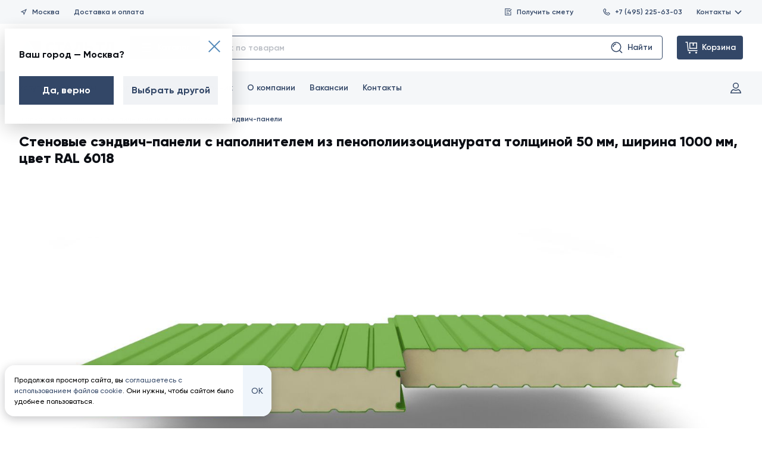

--- FILE ---
content_type: image/svg+xml
request_url: https://www.staltd.ru/media/attachment/stena-1000-50_gmxhSfj.svg
body_size: 6715
content:
<svg width="1600" height="800" viewBox="0 0 1600 800" fill="none" xmlns="http://www.w3.org/2000/svg">
<rect width="1600" height="800" fill="white"/>
<path d="M196.219 309.574L202.573 303.219C203.099 303.097 203.644 303.024 204.202 303.005L196.005 311.202C196.024 310.644 196.097 310.1 196.219 309.574Z" fill="black"/>
<path d="M206.5 331.707V330.293L251.293 285.5H252.707L206.5 331.707Z" fill="black"/>
<path d="M206.5 362.707V361.293L282.293 285.5H283.707L206.5 362.707Z" fill="black"/>
<path d="M206.5 393.707V392.293L313.293 285.5H314.707L206.5 393.707Z" fill="black"/>
<path d="M196.41 433.382L201.882 427.911C202.453 427.726 203.05 427.6 203.666 427.54L196.04 435.167C196.1 434.55 196.226 433.953 196.41 433.382Z" fill="black"/>
<path d="M217.707 444.5H216.293L364.293 296.5H365.707L217.707 444.5Z" fill="black"/>
<path d="M239.544 453.663L238.955 452.838L406.293 285.5H407.707L239.544 453.663Z" fill="black"/>
<path d="M262.207 462H260.793L437.293 285.5H438.707L262.207 462Z" fill="black"/>
<path d="M293.207 462H291.793L468.293 285.5H469.707L293.207 462Z" fill="black"/>
<path d="M324.207 462H322.793L493.604 291.188L494.237 291.97L324.207 462Z" fill="black"/>
<path d="M366.207 451H364.793L530.293 285.5H531.707L366.207 451Z" fill="black"/>
<path d="M386.343 461.863C385.962 461.792 385.588 461.693 385.224 461.568L561.293 285.5H562.707L386.343 461.863Z" fill="black"/>
<path d="M417.207 462H415.793L592.293 285.5H593.707L417.207 462Z" fill="black"/>
<path d="M448.207 462H446.793L623.293 285.5H623.683C624.008 285.5 624.33 285.52 624.648 285.558L448.207 462Z" fill="black"/>
<path d="M479.207 462H477.793L643.293 296.5H644.707L479.207 462Z" fill="black"/>
<path d="M517 455.207L516.401 454.466C516.39 454.453 516.379 454.439 516.367 454.425L685.293 285.5H686.707L517 455.207Z" fill="black"/>
<path d="M541.207 462H539.793L716.293 285.5H717.707L541.207 462Z" fill="black"/>
<path d="M572.207 462H570.793L747.293 285.5H748.707L572.207 462Z" fill="black"/>
<path d="M603.207 462H601.793L771.499 292.294L772.098 293.034C772.109 293.047 772.121 293.061 772.132 293.075L603.207 462Z" fill="black"/>
<path d="M645.207 451H643.793L809.293 285.5H810.707L645.207 451Z" fill="black"/>
<path d="M665.207 462H664.816C664.492 462 664.169 461.98 663.851 461.942L840.293 285.5H841.707L665.207 462Z" fill="black"/>
<path d="M696.207 462H694.793L871.293 285.5H872.707L696.207 462Z" fill="black"/>
<path d="M727.207 462H725.793L901.961 285.831C902.313 285.936 902.657 286.064 902.991 286.216L727.207 462Z" fill="black"/>
<path d="M758.207 462H756.793L922.293 296.5H923.707L758.207 462Z" fill="black"/>
<path d="M794.895 456.312L794.262 455.53L964.292 285.5H965.707L794.895 456.312Z" fill="black"/>
<path d="M820.207 462H818.793L995.292 285.5H996.707L820.207 462Z" fill="black"/>
<path d="M851.207 462H849.793L1026.29 285.5H1027.71L851.207 462Z" fill="black"/>
<path d="M882.207 462H880.793L1048.88 293.908C1049.12 294.143 1049.37 294.369 1049.62 294.584L882.207 462Z" fill="black"/>
<path d="M924.207 451H922.793L1088.29 285.5H1089.71L924.207 451Z" fill="black"/>
<path d="M944.207 462H942.793L1119.29 285.5H1120.71L944.207 462Z" fill="black"/>
<path d="M975.207 462H973.793L1150.29 285.5H1151.71L975.207 462Z" fill="black"/>
<path d="M1006.21 462H1004.79L1180.38 286.408C1180.69 286.567 1180.98 286.745 1181.26 286.942L1006.21 462Z" fill="black"/>
<path d="M1037.21 462H1035.79L1201.29 296.5H1201.68C1202.07 296.5 1202.45 296.46 1202.82 296.385L1037.21 462Z" fill="black"/>
<path d="M1072.24 457.97L1071.6 457.188L1243.29 285.5H1244.71L1072.24 457.97Z" fill="black"/>
<path d="M1099.21 462H1097.79L1274.29 285.5H1275.71L1099.21 462Z" fill="black"/>
<path d="M1130.21 462H1128.79L1305.29 285.5H1306.71L1130.21 462Z" fill="black"/>
<path d="M1161.21 462H1159.79L1326.95 294.844C1327.22 295.051 1327.5 295.244 1327.79 295.42L1161.21 462Z" fill="black"/>
<path d="M1203.04 451.164C1202.63 451.066 1202.21 451.009 1201.79 451.001L1367.29 285.5H1368.71L1203.04 451.164Z" fill="black"/>
<path d="M1223.21 462H1221.79L1398.29 285.5H1399.71L1223.21 462Z" fill="black"/>
<path d="M1254.21 462H1252.79L1429.29 285.5H1430.71L1254.21 462Z" fill="black"/>
<path d="M1285.21 462H1283.79L1433.06 312.728C1433.11 313.141 1433.17 313.548 1433.26 313.946L1285.21 462Z" fill="black"/>
<path d="M1316.28 461.924C1315.92 461.974 1315.55 462 1315.18 462H1314.79L1448 328.793V330.207L1316.28 461.924Z" fill="black"/>
<path d="M1350.13 459.075C1350.12 459.061 1350.11 459.047 1350.1 459.034L1349.5 458.293L1448 359.793V361.207L1350.13 459.075Z" fill="black"/>
<path d="M1378.21 462H1376.79L1448 390.793V392.207L1378.21 462Z" fill="black"/>
<path d="M1409.21 462H1407.79L1433.02 436.768C1433.05 437.195 1433.1 437.616 1433.18 438.029L1409.21 462Z" fill="black"/>
<path d="M1440.21 462H1438.79L1453.29 447.5H1454.71L1440.21 462Z" fill="black"/>
<path d="M1448 423.207L1446.71 424.5H1445.29L1448 421.793V423.207Z" fill="black"/>
<path d="M1461.42 285.782L1447.21 300H1445.79L1460.24 285.553C1460.64 285.6 1461.04 285.677 1461.42 285.782Z" fill="black"/>
<path d="M344.293 285.5H345.707L206.5 424.707V423.293L344.293 285.5Z" fill="black"/>
<path d="M196.04 436.833C196.1 437.45 196.226 438.047 196.41 438.618L201.882 444.089C202.452 444.274 203.05 444.4 203.666 444.46L196.04 436.833Z" fill="black"/>
<path d="M252.207 462H250.792L206.5 417.707V416.293L252.207 462Z" fill="black"/>
<path d="M283.207 462H281.792L206.5 386.707V385.293L283.207 462Z" fill="black"/>
<path d="M314.207 462H312.792L206.5 355.707V354.293L314.207 462Z" fill="black"/>
<path d="M345.207 462H343.792L206.5 324.707V323.293L345.207 462Z" fill="black"/>
<path d="M365.207 451H363.792L215.792 303H217.207L365.207 451Z" fill="black"/>
<path d="M407.207 462H405.792L238.747 294.954L239.336 294.129L407.207 462Z" fill="black"/>
<path d="M438.207 462H436.792L260.292 285.5H261.707L438.207 462Z" fill="black"/>
<path d="M469.207 462H467.792L291.292 285.5H292.707L469.207 462Z" fill="black"/>
<path d="M494.013 455.807L493.381 456.588L322.292 285.5H323.707L494.013 455.807Z" fill="black"/>
<path d="M531.207 462H529.792L364.293 296.5H365.707L531.207 462Z" fill="black"/>
<path d="M562.207 462H560.792L384.859 286.067C385.207 285.928 385.566 285.814 385.932 285.725L562.207 462Z" fill="black"/>
<path d="M593.207 462H591.792L415.292 285.5H416.707L593.207 462Z" fill="black"/>
<path d="M624.191 461.984C624.022 461.995 623.853 462 623.683 462H622.792L446.292 285.5H447.707L624.191 461.984Z" fill="black"/>
<path d="M644.207 451H642.792L477.292 285.5H478.707L644.207 451Z" fill="black"/>
<path d="M686.207 462H684.792L516.136 293.344C516.228 293.241 516.316 293.138 516.401 293.034L516.776 292.57L686.207 462Z" fill="black"/>
<path d="M717.207 462H715.792L539.292 285.5H540.707L717.207 462Z" fill="black"/>
<path d="M748.207 462H746.792L570.292 285.5H571.707L748.207 462Z" fill="black"/>
<path d="M771.908 454.701L771.275 455.483L601.292 285.5H602.707L771.908 454.701Z" fill="black"/>
<path d="M810.207 462H808.792L643.293 296.5H644.707L810.207 462Z" fill="black"/>
<path d="M841.207 462H839.792L663.416 285.623C663.839 285.548 664.271 285.507 664.707 285.501L841.207 462Z" fill="black"/>
<path d="M872.207 462H870.792L694.292 285.5H695.707L872.207 462Z" fill="black"/>
<path d="M902.64 461.433C902.292 461.572 901.933 461.686 901.567 461.775L725.292 285.5H726.707L902.64 461.433Z" fill="black"/>
<path d="M923.207 451H921.792L756.292 285.5H757.707L923.207 451Z" fill="black"/>
<path d="M965.207 462H963.792L794.038 292.246L794.671 291.465L965.207 462Z" fill="black"/>
<path d="M996.207 462H994.792L818.292 285.5H819.707L996.207 462Z" fill="black"/>
<path d="M1027.21 462H1025.79L849.292 285.5H850.707L1027.21 462Z" fill="black"/>
<path d="M1049.35 453.148C1049.1 453.371 1048.87 453.605 1048.64 453.846L880.292 285.5H881.707L1049.35 453.148Z" fill="black"/>
<path d="M1089.21 462H1087.79L922.293 296.5H923.707L1089.21 462Z" fill="black"/>
<path d="M1120.21 462H1118.79L942.292 285.5H943.707L1120.21 462Z" fill="black"/>
<path d="M1151.21 462H1149.79L973.292 285.5H974.707L1151.21 462Z" fill="black"/>
<path d="M1180.96 460.758C1180.67 460.944 1180.36 461.111 1180.05 461.257L1004.29 285.5H1005.71L1180.96 460.758Z" fill="black"/>
<path d="M1202.23 451.027C1202.05 451.009 1201.87 451 1201.68 451H1200.79L1035.29 285.5H1036.71L1202.23 451.027Z" fill="black"/>
<path d="M1244.21 462H1242.79L1071.38 290.588L1072.01 289.807L1244.21 462Z" fill="black"/>
<path d="M1275.21 462H1273.79L1097.29 285.5H1098.71L1275.21 462Z" fill="black"/>
<path d="M1306.21 462H1304.79L1128.29 285.5H1129.71L1306.21 462Z" fill="black"/>
<path d="M1327.48 452.275C1327.2 452.461 1326.93 452.663 1326.67 452.878L1159.29 285.5H1160.71L1327.48 452.275Z" fill="black"/>
<path d="M1368.21 462H1366.79L1201.29 296.5H1201.68C1202 296.5 1202.32 296.473 1202.63 296.421L1368.21 462Z" fill="black"/>
<path d="M1399.21 462H1397.79L1221.29 285.5H1222.71L1399.21 462Z" fill="black"/>
<path d="M1430.21 462H1428.79L1252.29 285.5H1253.71L1430.21 462Z" fill="black"/>
<path d="M1461.02 461.817C1460.62 461.905 1460.2 461.963 1459.78 461.987L1445.29 447.5H1446.71L1461.02 461.817Z" fill="black"/>
<path d="M1448 417.793V419.207L1314.29 285.5H1315.18C1315.36 285.5 1315.55 285.506 1315.72 285.518L1448 417.793Z" fill="black"/>
<path d="M1448 386.793V388.207L1349.28 289.483L1349.91 288.701L1448 386.793Z" fill="black"/>
<path d="M1448 355.793V357.207L1376.29 285.5H1377.71L1448 355.793Z" fill="black"/>
<path d="M1448 324.793V326.207L1444.79 323H1446.21L1448 324.793Z" fill="black"/>
<path d="M1454.21 300H1452.79L1438.29 285.5H1439.71L1454.21 300Z" fill="black"/>
<path d="M1408.71 285.5L1433.11 309.903C1433.05 310.332 1433.01 310.768 1433 311.211L1407.29 285.5H1408.71Z" fill="black"/>
<path d="M1284.71 285.5L1433.18 433.971C1433.1 434.384 1433.05 434.805 1433.02 435.232L1283.29 285.5H1284.71Z" fill="black"/>
<path d="M196.718 314.926C196.438 314.291 196.234 313.615 196.116 312.909L203.09 319.884C202.385 319.766 201.709 319.561 201.074 319.281L196.718 314.926Z" fill="black"/>
<path fill-rule="evenodd" clip-rule="evenodd" d="M239.852 286.025C242.105 282.872 245.741 281 249.617 281H346.683C350.304 281 353.732 282.635 356.01 285.45L359.707 290.017C360.839 291.414 362.097 292 362.816 292H371.683C372.403 292 373.661 291.414 374.792 290.017L378.49 285.45C380.768 282.635 384.195 281 387.816 281H485.183C488.804 281 492.232 282.635 494.51 285.45L498.207 290.017C499.6 291.737 500.345 292 500.816 292H509.683C510.062 292 510.714 291.857 511.499 291.439C512.269 291.03 512.908 290.491 513.292 290.017L516.99 285.45C519.268 282.635 522.695 281 526.316 281H623.683C627.304 281 630.732 282.635 633.01 285.45L636.707 290.017C637.839 291.414 639.097 292 639.816 292H648.683C649.403 292 650.661 291.414 651.792 290.017L655.489 285.45C657.768 282.635 661.195 281 664.816 281H762.183C765.804 281 769.232 282.635 771.51 285.45L775.207 290.017C776.339 291.414 777.597 292 778.316 292H787.183C787.903 292 789.161 291.414 790.292 290.017L793.989 285.45C796.268 282.635 799.695 281 803.316 281H899.683C903.305 281 906.732 282.635 909.01 285.45L912.707 290.017C913.839 291.414 915.097 292 915.816 292H924.683C925.403 292 926.661 291.414 927.792 290.017L931.49 285.45C933.768 282.635 937.195 281 940.817 281H1038.18C1041.8 281 1045.23 282.635 1047.51 285.45L1051.21 290.017C1052.34 291.414 1053.6 292 1054.32 292H1063.18C1063.9 292 1065.16 291.414 1066.29 290.017L1069.99 285.45C1072.27 282.635 1075.7 281 1079.32 281H1176.68C1180.3 281 1183.73 282.635 1186.01 285.45L1189.71 290.017C1190.84 291.414 1192.1 292 1192.82 292H1201.68C1202.4 292 1203.66 291.414 1204.79 290.017L1208.49 285.45C1210.77 282.635 1214.2 281 1217.82 281H1315.18C1318.8 281 1322.23 282.635 1324.51 285.45L1328.21 290.017C1329.34 291.414 1330.6 292 1331.32 292H1340.18C1340.9 292 1342.16 291.414 1343.29 290.017L1346.99 285.45C1349.27 282.635 1352.7 281 1356.32 281H1459.32C1464.05 281 1468.33 283.777 1470.27 288.091L1472.12 292.228C1474.5 297.52 1470.62 303.5 1464.82 303.5H1444.5C1440.36 303.5 1437 306.858 1437 311C1437 315.142 1440.36 318.5 1444.5 318.5H1448V326.5H1444.5C1435.94 326.5 1429 319.56 1429 311C1429 302.44 1435.94 295.5 1444.5 295.5L1464.82 295.5L1462.97 291.364C1462.32 289.926 1460.9 289 1459.32 289H1356.32C1355.11 289 1353.97 289.545 1353.21 290.483L1349.51 295.05C1347.6 297.406 1344.29 300 1340.18 300H1331.32C1327.21 300 1323.9 297.406 1321.99 295.05L1318.29 290.483C1317.53 289.545 1316.39 289 1315.18 289H1217.82C1216.61 289 1215.47 289.545 1214.71 290.483L1211.01 295.05C1209.1 297.406 1205.79 300 1201.68 300H1192.82C1188.71 300 1185.4 297.406 1183.49 295.05L1179.79 290.483C1179.03 289.545 1177.89 289 1176.68 289H1079.32C1078.11 289 1076.97 289.545 1076.21 290.483L1072.51 295.05C1070.6 297.406 1067.29 300 1063.18 300H1054.32C1050.21 300 1046.9 297.406 1044.99 295.05L1041.29 290.483C1040.53 289.545 1039.39 289 1038.18 289H940.817C939.609 289 938.467 289.545 937.708 290.483L934.01 295.05C932.104 297.406 928.792 300 924.683 300H915.816C911.708 300 908.396 297.406 906.49 295.05L902.792 290.483C902.033 289.545 900.89 289 899.683 289H803.316C802.109 289 800.967 289.545 800.207 290.483L796.51 295.05C794.604 297.406 791.292 300 787.183 300H778.316C774.208 300 770.896 297.406 768.989 295.05L765.292 290.483C764.533 289.545 763.39 289 762.183 289H664.816C663.609 289 662.467 289.545 661.707 290.483L658.01 295.05C656.104 297.406 652.792 300 648.683 300H639.816C635.708 300 632.396 297.406 630.489 295.05L626.792 290.483C626.033 289.545 624.89 289 623.683 289H526.316C525.109 289 523.967 289.545 523.207 290.483L519.51 295.05C518.375 296.452 516.863 297.647 515.257 298.502C513.666 299.348 511.719 300 509.683 300H500.816C496.46 300 493.635 297.083 491.99 295.05L488.292 290.483C487.533 289.545 486.39 289 485.183 289H387.816C386.609 289 385.467 289.545 384.707 290.483L381.01 295.05C379.104 297.406 375.792 300 371.683 300H362.816C358.708 300 355.396 297.406 353.49 295.05L349.792 290.483C349.033 289.545 347.89 289 346.683 289H249.617C248.325 289 247.113 289.624 246.362 290.675L238.648 301.475C236.395 304.628 232.758 306.5 228.883 306.5H204.5C202.015 306.5 200 308.515 200 311C200 313.485 202.015 315.5 204.5 315.5H206.5V323.5H204.5C197.596 323.5 192 317.904 192 311C192 304.096 197.596 298.5 204.5 298.5H228.883C230.175 298.5 231.387 297.876 232.138 296.825L239.852 286.025Z" fill="black"/>
<path fill-rule="evenodd" clip-rule="evenodd" d="M239.852 460.475C242.105 463.628 245.741 465.5 249.617 465.5H346.683C350.304 465.5 353.732 463.865 356.01 461.05L359.707 456.483C360.839 455.086 362.097 454.5 362.816 454.5H371.683C372.403 454.5 373.661 455.086 374.792 456.483L378.49 461.05C380.768 463.865 384.195 465.5 387.816 465.5H485.183C488.804 465.5 492.232 463.865 494.51 461.05L498.207 456.483C499.6 454.763 500.345 454.5 500.816 454.5H509.683C510.062 454.5 510.714 454.643 511.499 455.061C512.269 455.47 512.908 456.009 513.292 456.483L516.99 461.05C519.268 463.865 522.695 465.5 526.316 465.5H623.683C627.304 465.5 630.732 463.865 633.01 461.05L636.707 456.483C637.839 455.086 639.097 454.5 639.816 454.5H648.683C649.403 454.5 650.661 455.086 651.792 456.483L655.489 461.05C657.768 463.865 661.195 465.5 664.816 465.5H762.183C765.804 465.5 769.232 463.865 771.51 461.05L775.207 456.483C776.339 455.086 777.597 454.5 778.316 454.5H787.183C787.903 454.5 789.161 455.086 790.292 456.483L793.989 461.05C796.268 463.865 799.695 465.5 803.316 465.5H899.683C903.305 465.5 906.732 463.865 909.01 461.05L912.707 456.483C913.839 455.086 915.097 454.5 915.816 454.5H924.683C925.403 454.5 926.661 455.086 927.792 456.483L931.49 461.05C933.768 463.865 937.195 465.5 940.817 465.5H1038.18C1041.8 465.5 1045.23 463.865 1047.51 461.05L1051.21 456.483C1052.34 455.086 1053.6 454.5 1054.32 454.5H1063.18C1063.9 454.5 1065.16 455.086 1066.29 456.483L1069.99 461.05C1072.27 463.865 1075.7 465.5 1079.32 465.5H1176.68C1180.3 465.5 1183.73 463.865 1186.01 461.05L1189.71 456.483C1190.84 455.086 1192.1 454.5 1192.82 454.5H1201.68C1202.4 454.5 1203.66 455.086 1204.79 456.483L1208.49 461.05C1210.77 463.865 1214.2 465.5 1217.82 465.5H1315.18C1318.8 465.5 1322.23 463.865 1324.51 461.05L1328.21 456.483C1329.34 455.086 1330.6 454.5 1331.32 454.5H1340.18C1340.9 454.5 1342.16 455.086 1343.29 456.483L1346.99 461.05C1349.27 463.865 1352.7 465.5 1356.32 465.5H1459.32C1464.05 465.5 1468.33 462.723 1470.27 458.409L1472.12 454.272C1474.5 448.98 1470.62 443 1464.82 443H1444.5C1440.36 443 1437 439.642 1437 435.5C1437 431.358 1440.36 428 1444.5 428H1448V420H1444.5C1435.94 420 1429 426.94 1429 435.5C1429 444.06 1435.94 451 1444.5 451H1464.82L1462.97 455.136C1462.32 456.574 1460.9 457.5 1459.32 457.5H1356.32C1355.11 457.5 1353.97 456.955 1353.21 456.017L1349.51 451.45C1347.6 449.094 1344.29 446.5 1340.18 446.5H1331.32C1327.21 446.5 1323.9 449.094 1321.99 451.45L1318.29 456.017C1317.53 456.955 1316.39 457.5 1315.18 457.5H1217.82C1216.61 457.5 1215.47 456.955 1214.71 456.017L1211.01 451.45C1209.1 449.094 1205.79 446.5 1201.68 446.5H1192.82C1188.71 446.5 1185.4 449.094 1183.49 451.45L1179.79 456.017C1179.03 456.955 1177.89 457.5 1176.68 457.5H1079.32C1078.11 457.5 1076.97 456.955 1076.21 456.017L1072.51 451.45C1070.6 449.094 1067.29 446.5 1063.18 446.5H1054.32C1050.21 446.5 1046.9 449.094 1044.99 451.45L1041.29 456.017C1040.53 456.955 1039.39 457.5 1038.18 457.5H940.817C939.609 457.5 938.467 456.955 937.708 456.017L934.01 451.45C932.104 449.094 928.792 446.5 924.683 446.5H915.816C911.708 446.5 908.396 449.094 906.49 451.45L902.792 456.017C902.033 456.955 900.89 457.5 899.683 457.5H803.316C802.109 457.5 800.967 456.955 800.207 456.017L796.51 451.45C794.604 449.094 791.292 446.5 787.183 446.5H778.316C774.208 446.5 770.896 449.094 768.989 451.45L765.292 456.017C764.533 456.955 763.39 457.5 762.183 457.5H664.816C663.609 457.5 662.467 456.955 661.707 456.017L658.01 451.45C656.104 449.094 652.792 446.5 648.683 446.5H639.816C635.708 446.5 632.396 449.094 630.489 451.45L626.792 456.017C626.033 456.955 624.89 457.5 623.683 457.5H526.316C525.109 457.5 523.967 456.955 523.207 456.017L519.51 451.45C518.375 450.048 516.863 448.853 515.257 447.998C513.666 447.152 511.719 446.5 509.683 446.5H500.816C496.46 446.5 493.635 449.417 491.99 451.45L488.292 456.017C487.533 456.955 486.39 457.5 485.183 457.5H387.816C386.609 457.5 385.467 456.955 384.707 456.017L381.01 451.45C379.104 449.094 375.792 446.5 371.683 446.5H362.816C358.708 446.5 355.396 449.094 353.49 451.45L349.792 456.017C349.033 456.955 347.89 457.5 346.683 457.5H249.617C248.325 457.5 247.113 456.876 246.362 455.825L238.648 445.025C236.395 441.872 232.758 440 228.883 440H204.5C202.015 440 200 437.985 200 435.5C200 433.015 202.015 431 204.5 431H206.5V423H204.5C197.596 423 192 428.596 192 435.5C192 442.404 197.596 448 204.5 448H228.883C230.175 448 231.387 448.624 232.138 449.675L239.852 460.475Z" fill="black"/>
<path d="M784.252 521.7L779.836 523.236L780.388 525.156L783.964 524.1V538.5H786.172V521.7H784.252Z" fill="black"/>
<path d="M795.615 538.812C799.791 538.812 802.095 535.284 802.095 530.1C802.095 524.916 799.791 521.388 795.615 521.388C791.463 521.388 789.135 524.916 789.135 530.1C789.135 535.284 791.463 538.812 795.615 538.812ZM795.615 536.628C792.903 536.628 791.367 534.276 791.367 530.1C791.367 525.924 792.903 523.548 795.615 523.548C798.327 523.548 799.887 525.924 799.887 530.1C799.887 534.276 798.327 536.628 795.615 536.628Z" fill="black"/>
<path d="M810.732 538.812C814.908 538.812 817.212 535.284 817.212 530.1C817.212 524.916 814.908 521.388 810.732 521.388C806.58 521.388 804.252 524.916 804.252 530.1C804.252 535.284 806.58 538.812 810.732 538.812ZM810.732 536.628C808.02 536.628 806.484 534.276 806.484 530.1C806.484 525.924 808.02 523.548 810.732 523.548C813.444 523.548 815.004 525.924 815.004 530.1C815.004 534.276 813.444 536.628 810.732 536.628Z" fill="black"/>
<path d="M825.849 538.812C830.025 538.812 832.329 535.284 832.329 530.1C832.329 524.916 830.025 521.388 825.849 521.388C821.697 521.388 819.369 524.916 819.369 530.1C819.369 535.284 821.697 538.812 825.849 538.812ZM825.849 536.628C823.137 536.628 821.601 534.276 821.601 530.1C821.601 525.924 823.137 523.548 825.849 523.548C828.561 523.548 830.121 525.924 830.121 530.1C830.121 534.276 828.561 536.628 825.849 536.628Z" fill="black"/>
<path d="M852.99 526.5H850.758L846.99 532.572L843.222 526.5H840.99V538.5H843.054V529.788L846.87 535.932H847.134L850.95 529.788V538.5H852.99V526.5Z" fill="black"/>
<path d="M868.178 526.5H865.946L862.178 532.572L858.41 526.5H856.178V538.5H858.242V529.788L862.058 535.932H862.322L866.138 529.788V538.5H868.178V526.5Z" fill="black"/>
<path fill-rule="evenodd" clip-rule="evenodd" d="M204 514V446H206V514H204Z" fill="black"/>
<path fill-rule="evenodd" clip-rule="evenodd" d="M1444.5 514V465H1446.5V514H1444.5Z" fill="black"/>
<path fill-rule="evenodd" clip-rule="evenodd" d="M215.5 510.274L205.5 504.5L215.5 498.727V503.5H1435V498.727L1445 504.5L1435 510.274V505.5H215.5V510.274Z" fill="black"/>
<path fill-rule="evenodd" clip-rule="evenodd" d="M255 464H140V462H255V464Z" fill="black"/>
<path fill-rule="evenodd" clip-rule="evenodd" d="M255 286H140V284H255V286Z" fill="black"/>
<path fill-rule="evenodd" clip-rule="evenodd" d="M152.226 295L158 285L163.773 295L159 295L159 451H163.773L158 461L152.226 451H157L157 295H152.226Z" fill="black"/>
<path d="M92.1673 370.752H89.7193L90.0073 366.288H97.1833V364.2H87.9913L87.3673 372.912H92.1193C94.1113 372.912 95.6233 374.016 95.6233 376.032C95.6233 378.024 94.1113 379.128 92.0713 379.128C90.2473 379.128 88.8793 378.288 88.4233 376.632L86.5273 377.712C87.3433 380.112 89.5993 381.312 92.0713 381.312C95.0953 381.312 97.8313 379.44 97.8313 376.032C97.8313 372.6 95.1673 370.752 92.1673 370.752Z" fill="black"/>
<path d="M106.068 381.312C110.244 381.312 112.548 377.784 112.548 372.6C112.548 367.416 110.244 363.888 106.068 363.888C101.916 363.888 99.5877 367.416 99.5877 372.6C99.5877 377.784 101.916 381.312 106.068 381.312ZM106.068 379.128C103.356 379.128 101.82 376.776 101.82 372.6C101.82 368.424 103.356 366.048 106.068 366.048C108.78 366.048 110.34 368.424 110.34 372.6C110.34 376.776 108.78 379.128 106.068 379.128Z" fill="black"/>
<path d="M133.209 369H130.977L127.209 375.072L123.441 369H121.209V381H123.273V372.288L127.089 378.432H127.353L131.169 372.288V381H133.209V369Z" fill="black"/>
<path d="M148.396 369H146.164L142.396 375.072L138.628 369H136.396V381H138.46V372.288L142.276 378.432H142.54L146.356 372.288V381H148.396V369Z" fill="black"/>
</svg>


--- FILE ---
content_type: image/svg+xml
request_url: https://www.staltd.ru/media/service/category/metal_sHyHkES.svg
body_size: 713
content:
<svg width="350" height="300" viewBox="0 0 350 300" fill="none" xmlns="http://www.w3.org/2000/svg">
<path fill-rule="evenodd" clip-rule="evenodd" d="M28 207.779V203.438L175 136L322 203.438V207.779L175 280L28 207.779Z" fill="#7F7F7F"/>
<path fill-rule="evenodd" clip-rule="evenodd" d="M28 202.058L175 130L322 202.058L175 275L28 202.058Z" fill="#C4C4C4"/>
<path fill-rule="evenodd" clip-rule="evenodd" d="M170 133.317V26L175 28.6829V136L170 133.317Z" fill="#505050"/>
<path fill-rule="evenodd" clip-rule="evenodd" d="M175.5 23L170 25.5L175.5 28L181 25.5L175.5 23Z" fill="#7F7F7F"/>
<path fill-rule="evenodd" clip-rule="evenodd" d="M181 133.317V26L176 28.6829V136L181 133.317Z" fill="black"/>
<path fill-rule="evenodd" clip-rule="evenodd" d="M29 203V93L35 96.0003V206L29 203Z" fill="#505050"/>
<path fill-rule="evenodd" clip-rule="evenodd" d="M35 90L29 92.9998L35 96L41 92.9998L35 90Z" fill="#7F7F7F"/>
<path fill-rule="evenodd" clip-rule="evenodd" d="M41 203V93L35 96.0003V206L41 203Z" fill="black"/>
<path fill-rule="evenodd" clip-rule="evenodd" d="M169 133V23L175 26V136L169 133Z" fill="#505050"/>
<path fill-rule="evenodd" clip-rule="evenodd" d="M175 20L169 23L175 26L181 23L175 20Z" fill="#7F7F7F"/>
<path fill-rule="evenodd" clip-rule="evenodd" d="M181 133V23L175 26V136L181 133Z" fill="black"/>
<path fill-rule="evenodd" clip-rule="evenodd" d="M175 20L29 92.9903L35 96L181 23.2607L175 20Z" fill="#7F7F7F"/>
<path fill-rule="evenodd" clip-rule="evenodd" d="M174.971 32.0194L175 26L35 95.9883V102L174.971 32.0194Z" fill="black"/>
<path fill-rule="evenodd" clip-rule="evenodd" d="M320 203V93L314 96.0003V206L320 203Z" fill="black"/>
<path fill-rule="evenodd" clip-rule="evenodd" d="M314 90L320 92.9998L314 96L308 92.9998L314 90Z" fill="#7F7F7F"/>
<path fill-rule="evenodd" clip-rule="evenodd" d="M308 203V93L314 96.0003V206L308 203Z" fill="#505050"/>
<path fill-rule="evenodd" clip-rule="evenodd" d="M174.961 20L320 92.9903L314.04 96L169 23.031L174.961 20Z" fill="#7F7F7F"/>
<path fill-rule="evenodd" clip-rule="evenodd" d="M175.221 31.9846L175 26L315 95.9883V102L175.221 31.9846Z" fill="#505050"/>
<path fill-rule="evenodd" clip-rule="evenodd" d="M174.961 20L320 92.9903L314.04 96L169 23.031L174.961 20Z" fill="#7F7F7F"/>
<path fill-rule="evenodd" clip-rule="evenodd" d="M175.221 31.9846L175 26L315 95.9883V102L175.221 31.9846Z" fill="#505050"/>
<path fill-rule="evenodd" clip-rule="evenodd" d="M175 32L164.636 37.079L41.022 181.938L41 192L175 35.1993V32Z" fill="#7F7F7F"/>
<path fill-rule="evenodd" clip-rule="evenodd" d="M174.971 41.0044L175 35L35 199.003V205L174.971 41.0044Z" fill="black"/>
<path fill-rule="evenodd" clip-rule="evenodd" d="M34.9869 90L180 162.138L173.809 165L29 93.0069L34.9869 90Z" fill="#7F7F7F"/>
<path fill-rule="evenodd" clip-rule="evenodd" d="M35 101.498L35.2211 96L175 165.035V171L35 101.498Z" fill="#505050"/>
<path fill-rule="evenodd" clip-rule="evenodd" d="M310 202.317V95L315 97.6831V205L310 202.317Z" fill="#505050"/>
<path fill-rule="evenodd" clip-rule="evenodd" d="M314.5 93L309 95.5002L314.5 98L320 95.5002L314.5 93Z" fill="#7F7F7F"/>
<path fill-rule="evenodd" clip-rule="evenodd" d="M320 202.317V95L315 97.6831V205L320 202.317Z" fill="black"/>
<path fill-rule="evenodd" clip-rule="evenodd" d="M168 272V162L174 165V275L168 272Z" fill="#505050"/>
<path fill-rule="evenodd" clip-rule="evenodd" d="M174 159L168 162L174 165L180 162L174 159Z" fill="#7F7F7F"/>
<path fill-rule="evenodd" clip-rule="evenodd" d="M180 272V162L174 165V275L180 272Z" fill="black"/>
<path fill-rule="evenodd" clip-rule="evenodd" d="M308 203V93L314 95.9998V206L308 203Z" fill="#505050"/>
<path fill-rule="evenodd" clip-rule="evenodd" d="M314 90L308 93.0002L314 96L320 93.0002L314 90Z" fill="#7F7F7F"/>
<path fill-rule="evenodd" clip-rule="evenodd" d="M320 203V93L314 95.9998V206L320 203Z" fill="black"/>
<path fill-rule="evenodd" clip-rule="evenodd" d="M314 89L168 161.99L174 165L320 92.2604L314 89Z" fill="#7F7F7F"/>
<path fill-rule="evenodd" clip-rule="evenodd" d="M313.971 101.02L314 95L174 164.988V171L313.971 101.02Z" fill="black"/>
<path fill-rule="evenodd" clip-rule="evenodd" d="M314 101L303.636 106.079L180.022 250.938L180 261L314 104.2V101Z" fill="#7F7F7F"/>
<path fill-rule="evenodd" clip-rule="evenodd" d="M313.971 111.005L314 105L174 269.003V275L313.971 111.005Z" fill="black"/>
</svg>


--- FILE ---
content_type: image/svg+xml
request_url: https://www.staltd.ru/media/service/category/siding_ZKu7UPA.svg
body_size: 3896
content:
<svg width="350" height="300" viewBox="0 0 350 300" fill="none" xmlns="http://www.w3.org/2000/svg">
<path fill-rule="evenodd" clip-rule="evenodd" d="M177.303 86.9248L7.95813 171.163L14.1443 174.254L183.49 90.0161L177.303 86.9248Z" fill="#8DD3F7"/>
<path fill-rule="evenodd" clip-rule="evenodd" d="M189.676 93.1074V86.9248L13.6286 174.254V180.437L189.676 93.1074Z" fill="#184055"/>
<path fill-rule="evenodd" clip-rule="evenodd" d="M183.49 83.7934L43.2706 40L49.4568 43.0913L189.676 87.1424L183.49 83.7934Z" fill="#8DD3F7"/>
<path fill-rule="evenodd" clip-rule="evenodd" d="M189.675 93.3659V87.1833L49.4567 43.092V49.5323L189.675 93.3659Z" fill="#184055"/>
<path fill-rule="evenodd" clip-rule="evenodd" d="M20.5881 51.3337L14.402 54.425L20.5881 57.5163L26.7742 54.425L20.5881 51.3337Z" fill="#8DD3F7"/>
<path fill-rule="evenodd" clip-rule="evenodd" d="M26.7743 173.956V54.4258L20.5882 57.5171V177.047L26.7743 173.956Z" fill="#184055"/>
<path fill-rule="evenodd" clip-rule="evenodd" d="M37.0846 156.44V43.092L43.2707 46.1833V159.531L37.0846 156.44Z" fill="#5197BA"/>
<path fill-rule="evenodd" clip-rule="evenodd" d="M43.2707 40L14.4021 54.4261L20.5882 57.5174L49.4568 43.0913L43.2707 40Z" fill="#8DD3F7"/>
<path fill-rule="evenodd" clip-rule="evenodd" d="M49.4567 49.2746L20.5881 63.7007V57.5181L49.4567 43.092V49.2746Z" fill="#184055"/>
<path fill-rule="evenodd" clip-rule="evenodd" d="M37.0845 84.3086L26.7743 89.2032V95.6434L43.2706 87.3999L37.0845 84.3086Z" fill="#8DD3F7"/>
<path fill-rule="evenodd" clip-rule="evenodd" d="M49.4567 90.4912L20.5881 104.917V98.7347L49.4567 84.3086V90.4912Z" fill="#184055"/>
<path fill-rule="evenodd" clip-rule="evenodd" d="M37.0845 121.919L26.7743 126.814V133.254L43.2706 125.01L37.0845 121.919Z" fill="#8DD3F7"/>
<path fill-rule="evenodd" clip-rule="evenodd" d="M49.4567 128.102L20.5881 142.528V136.345L49.4567 121.919V128.102Z" fill="#184055"/>
<path fill-rule="evenodd" clip-rule="evenodd" d="M49.4568 162.622V43.092L43.2707 46.1833V165.714L49.4568 162.622Z" fill="#184055"/>
<path fill-rule="evenodd" clip-rule="evenodd" d="M337.627 166.271L168.282 250.509L174.468 253.6L343.813 169.362L337.627 166.271Z" fill="#8DD3F7"/>
<path fill-rule="evenodd" clip-rule="evenodd" d="M349.999 172.454V166.271L173.952 253.601V259.783L349.999 172.454Z" fill="#184055"/>
<path fill-rule="evenodd" clip-rule="evenodd" d="M343.813 163.139L203.594 119.346L209.78 122.437L349.999 166.488L343.813 163.139Z" fill="#8DD3F7"/>
<path fill-rule="evenodd" clip-rule="evenodd" d="M349.999 172.712V166.53L209.781 122.438V128.879L349.999 172.712Z" fill="#184055"/>
<path fill-rule="evenodd" clip-rule="evenodd" d="M180.912 130.68L174.726 133.771L180.912 136.862L187.098 133.771L180.912 130.68Z" fill="#8DD3F7"/>
<path fill-rule="evenodd" clip-rule="evenodd" d="M174.726 253.302V133.772L180.912 136.863V256.393L174.726 253.302Z" fill="#5197BA"/>
<path fill-rule="evenodd" clip-rule="evenodd" d="M187.098 253.302V133.772L180.912 136.863V256.393L187.098 253.302Z" fill="#184055"/>
<path fill-rule="evenodd" clip-rule="evenodd" d="M197.408 235.785V122.438L203.594 125.529V238.877L197.408 235.785Z" fill="#5197BA"/>
<path fill-rule="evenodd" clip-rule="evenodd" d="M203.594 119.346L174.725 133.772L180.912 136.863L209.78 122.437L203.594 119.346Z" fill="#8DD3F7"/>
<path fill-rule="evenodd" clip-rule="evenodd" d="M209.78 128.62L180.912 143.046V136.864L209.78 122.438V128.62Z" fill="#184055"/>
<path fill-rule="evenodd" clip-rule="evenodd" d="M197.408 163.655L187.098 168.549V174.989L203.594 166.746L197.408 163.655Z" fill="#8DD3F7"/>
<path fill-rule="evenodd" clip-rule="evenodd" d="M209.78 169.837L180.912 184.263V178.081L209.78 163.655V169.837Z" fill="#184055"/>
<path fill-rule="evenodd" clip-rule="evenodd" d="M197.408 201.265L187.098 206.16V212.6L203.594 204.356L197.408 201.265Z" fill="#8DD3F7"/>
<path fill-rule="evenodd" clip-rule="evenodd" d="M209.78 207.448L180.912 221.874V215.691L209.78 201.265V207.448Z" fill="#184055"/>
<path fill-rule="evenodd" clip-rule="evenodd" d="M209.78 241.968V122.438L203.594 125.529V245.059L209.78 241.968Z" fill="#184055"/>
<path fill-rule="evenodd" clip-rule="evenodd" d="M173.695 123.982L167.509 127.073L173.695 130.164L179.881 127.073L173.695 123.982Z" fill="#8DD3F7"/>
<path fill-rule="evenodd" clip-rule="evenodd" d="M8.73166 42.0625L2.54553 45.1538L173.695 130.165L179.881 127.073L8.73166 42.0625Z" fill="#8DD3F7"/>
<path fill-rule="evenodd" clip-rule="evenodd" d="M2.54565 174.989V45.1545L173.695 130.165V260L2.54565 174.989Z" fill="#6DA6C3"/>
<path fill-rule="evenodd" clip-rule="evenodd" d="M179.881 256.908V127.074L173.695 130.165V260L179.881 256.908Z" fill="#184055"/>
<path fill-rule="evenodd" clip-rule="evenodd" d="M41.5966 194.386L39.5997 193.395V185.667L11.4805 171.688L11.5315 171.585L2.5459 167.118V164.889L11.6438 169.412V156.745L2.5459 152.222V149.993L39.5999 168.414V155.732L11.4805 141.752L11.5315 141.649L2.5459 137.182V134.953L11.6438 139.476V126.809L2.5459 122.286V120.057L39.5999 138.478V125.796L11.4805 111.816L11.5315 111.714L2.5459 107.246V105.017L11.6438 109.54V96.8731L2.5459 92.3501V90.1211L39.5999 108.543V95.8601L11.4805 81.8805L11.5315 81.778L2.5459 77.3108V75.0818L11.6438 79.6048V66.9375L2.5459 62.4145V60.1855L39.5999 78.6069V65.9396L17.4711 54.9383L17.4995 54.8812L2.5459 47.7796V45.5701L20.6819 54.1829L20.6348 54.2821L68.6227 78.1394L68.5717 78.242L118.544 103.086L118.493 103.188L173.695 130.647V132.569L173.574 132.816L141.44 116.832V129.621L173.695 145.656V147.885L163.405 142.77V156.051H163.385L173.695 161.177V163.406L160.247 156.72L160.298 156.618L141.44 147.242V159.556L173.695 175.592V177.821L163.405 172.706V185.987H163.385L173.695 191.113V193.342L160.247 186.656L160.298 186.553L141.44 177.178V189.492L173.695 205.528V207.757L163.405 202.641V215.923H163.385L173.695 221.049V223.278L160.247 216.592L160.298 216.489L141.44 207.114V219.428L173.695 235.464V237.693L163.405 232.577V245.859H163.385L173.695 250.984V253.213L160.247 246.527L160.298 246.425L141.44 237.05V243.979L139.443 242.987V236.057L110.325 221.581L110.574 221.08L91.5182 211.607V219.183L89.5213 218.191V210.614L61.402 196.634L61.4531 196.532L41.5966 186.66V194.386ZM139.443 146.25L110.325 131.774L110.574 131.273L91.5183 121.799V134.61L139.443 158.436V146.25ZM89.5214 120.807L61.402 106.827L61.4531 106.725L41.5967 96.8529V109.663L89.5214 133.489V120.807ZM13.6406 80.7255L61.5653 104.551V91.8841L39.4365 80.8827L39.4876 80.7801L13.6406 67.9303V80.7255ZM161.408 141.777V154.941L113.463 131.105H113.484V117.823L139.331 130.673L139.28 130.776L161.408 141.777ZM111.487 116.831L89.3581 105.829L89.4091 105.727L63.5622 92.8768V105.672L111.487 129.498V116.831ZM139.443 115.838L117.321 104.835L117.372 104.732L91.5183 91.8789V104.674L139.443 128.5V115.838ZM89.5214 90.8862V103.553L41.5967 79.7276V66.9324L67.4437 79.7822L67.3926 79.8848L89.5214 90.8862ZM139.443 206.121L110.325 191.645L110.574 191.145L91.5183 181.671V194.481L139.443 218.307V206.121ZM89.5214 180.678L61.402 166.699L61.4531 166.596L41.5967 156.724V169.535L89.5214 193.361V180.678ZM41.5967 139.599V126.789L61.4531 136.66L61.402 136.763L89.5214 150.742V163.425L41.5967 139.599ZM91.5183 164.546V151.735L110.574 161.209L110.325 161.709L139.443 176.185V188.371L91.5183 164.546ZM13.6406 110.661L61.5653 134.487V121.82L39.4365 110.818L39.4876 110.716L13.6406 97.8659V110.661ZM161.408 171.713V184.876L113.463 161.04H113.484V147.759L139.331 160.609L139.28 160.711L161.408 171.713ZM111.487 146.766L89.3581 135.765L89.4091 135.662L63.5622 122.812V135.608L111.487 159.433V146.766ZM13.6406 140.597L61.5653 164.423V151.756L39.4365 140.754L39.4876 140.652L13.6406 127.802V140.597ZM161.408 201.649V214.812L113.463 190.976H113.484V177.695L139.331 190.545L139.28 190.647L161.408 201.649ZM111.487 176.702L89.3581 165.701L89.4091 165.598L63.5622 152.748V165.543L111.487 189.369V176.702ZM61.5653 194.359L13.6406 170.533V157.738L39.4876 170.587L39.4365 170.69L61.5653 181.691V194.359ZM161.408 244.748V231.584L139.28 220.583L139.331 220.481L113.484 207.631V220.912H113.463L161.408 244.748ZM89.3581 195.637L111.487 206.638V219.305L63.5622 195.479V182.684L89.4091 195.534L89.3581 195.637Z" fill="#25556E"/>
<path d="M108.407 228.147V221.879L110.441 216.635L2.03356 162.197L-7.45481e-05 167.45V173.729L108.407 228.147Z" fill="url(#paint0_linear)"/>
<path d="M108.407 221.879L110.441 216.635L2.03356 162.197L-7.45481e-05 167.45L108.407 221.879Z" fill="#2A627D"/>
<path d="M110.436 216.637L110.441 216.637L108.407 221.883V228.154L110.354 226.616L110.436 216.637Z" fill="#2A627D"/>
<path d="M108.407 218.921V212.653L110.441 207.409L2.03356 152.971L-7.45481e-05 158.224V164.503L108.407 218.921Z" fill="url(#paint1_linear)"/>
<path d="M108.407 212.653L110.441 207.409L2.03356 152.971L-7.45481e-05 158.224L108.407 212.653Z" fill="#2A627D"/>
<path d="M110.436 207.411L110.441 207.411L108.407 212.657V218.928L110.354 217.39L110.436 207.411Z" fill="#2A627D"/>
<path d="M108.407 210.185V203.935L110.441 198.707L2.03356 144.426L-7.45481e-05 149.665V155.925L108.407 210.185Z" fill="url(#paint2_linear)"/>
<path d="M108.407 203.935L110.441 198.707L2.03356 144.426L-7.45481e-05 149.665L108.407 203.935Z" fill="#2A627D"/>
<path d="M110.436 198.707L110.441 198.707L108.407 203.937V210.19L110.354 208.657L110.436 198.707Z" fill="#2A627D"/>
<path d="M108.407 200.986V194.736L110.441 189.508L2.03356 135.228L-7.45481e-05 140.466V146.726L108.407 200.986Z" fill="url(#paint3_linear)"/>
<path d="M108.407 194.736L110.441 189.508L2.03356 135.228L-7.45481e-05 140.466L108.407 194.736Z" fill="#2A627D"/>
<path d="M110.436 189.508L110.441 189.508L108.407 194.739V200.991L110.354 199.458L110.436 189.508Z" fill="#2A627D"/>
<path d="M108.407 191.787V185.537L110.441 180.309L2.03356 126.029L-7.45481e-05 131.267V137.527L108.407 191.787Z" fill="#3075B3"/>
<path d="M108.407 185.537L110.441 180.309L2.03356 126.029L-7.45481e-05 131.267L108.407 185.537Z" fill="#87B9E7"/>
<path d="M110.436 180.309L110.441 180.309L108.407 185.54V191.792L110.354 190.259L110.436 180.309Z" fill="#1F4363"/>
<path d="M108.407 192.224V185.974L110.441 180.746L2.03356 126.465L-7.45481e-05 131.703V137.963L108.407 192.224Z" fill="url(#paint4_linear)"/>
<path d="M108.407 185.974L110.441 180.746L2.03356 126.465L-7.45481e-05 131.703L108.407 185.974Z" fill="#2A627D"/>
<path d="M110.436 180.745L110.441 180.745L108.407 185.976V192.229L110.354 190.695L110.436 180.745Z" fill="#2A627D"/>
<path d="M108.407 183.025V176.775L110.441 171.547L2.03356 117.266L-7.45481e-05 122.504V128.765L108.407 183.025Z" fill="url(#paint5_linear)"/>
<path d="M108.407 176.775L110.441 171.547L2.03356 117.266L-7.45481e-05 122.504L108.407 176.775Z" fill="#2A627D"/>
<path d="M110.436 171.546L110.441 171.546L108.407 176.777V183.03L110.354 181.496L110.436 171.546Z" fill="#2A627D"/>
<path d="M108.407 173.826V167.576L110.441 162.348L2.03356 108.067L-7.45481e-05 113.305V119.566L108.407 173.826Z" fill="url(#paint6_linear)"/>
<path d="M108.407 167.576L110.441 162.348L2.03356 108.067L-7.45481e-05 113.305L108.407 167.576Z" fill="#2A627D"/>
<path d="M110.436 162.347L110.441 162.347L108.407 167.578V173.831L110.354 172.298L110.436 162.347Z" fill="#2A627D"/>
<path d="M108.407 165.282V159.031L110.441 153.803L2.03356 99.5227L-7.45481e-05 104.761V111.021L108.407 165.282Z" fill="url(#paint7_linear)"/>
<path d="M108.407 159.031L110.441 153.803L2.03356 99.5227L-7.45481e-05 104.761L108.407 159.031Z" fill="#2A627D"/>
<path d="M110.436 153.803L110.441 153.803L108.407 159.034V165.286L110.354 163.753L110.436 153.803Z" fill="#2A627D"/>
<path d="M108.407 156.083V149.832L110.441 144.604L2.03356 90.3237L-7.45481e-05 95.562V101.822L108.407 156.083Z" fill="url(#paint8_linear)"/>
<path d="M108.407 149.832L110.441 144.604L2.03356 90.3237L-7.45481e-05 95.562L108.407 149.832Z" fill="#2A627D"/>
<path d="M110.436 144.604L110.441 144.604L108.407 149.835V156.088L110.354 154.554L110.436 144.604Z" fill="#2A627D"/>
<path d="M108.407 146.884V140.634L110.441 135.405L2.03356 81.1248L-7.45481e-05 86.363V92.6234L108.407 146.884Z" fill="url(#paint9_linear)"/>
<path d="M108.407 140.633L110.441 135.405L2.03356 81.1248L-7.45481e-05 86.363L108.407 140.633Z" fill="#2A627D"/>
<path d="M110.436 135.405L110.441 135.405L108.407 140.636V146.889L110.354 145.355L110.436 135.405Z" fill="#2A627D"/>
<path d="M108.407 138.339V132.089L110.441 126.861L2.03356 72.5803L-7.45481e-05 77.8186V84.0789L108.407 138.339Z" fill="url(#paint10_linear)"/>
<path d="M108.407 132.089L110.441 126.861L2.03356 72.5803L-7.45481e-05 77.8186L108.407 132.089Z" fill="#2A627D"/>
<path d="M110.436 126.861L110.441 126.861L108.407 132.091V138.344L110.354 136.811L110.436 126.861Z" fill="#2A627D"/>
<path d="M108.407 129.14V122.89L110.441 117.662L2.03356 63.3816L-7.45481e-05 68.6198V74.8802L108.407 129.14Z" fill="url(#paint11_linear)"/>
<path d="M108.407 122.89L110.441 117.662L2.03356 63.3816L-7.45481e-05 68.6198L108.407 122.89Z" fill="#2A627D"/>
<path d="M110.436 117.662L110.441 117.662L108.407 122.892V129.145L110.354 127.612L110.436 117.662Z" fill="#2A627D"/>
<path d="M108.407 119.942V113.691L110.441 108.463L2.03356 54.1826L-7.45481e-05 59.4209V65.6812L108.407 119.942Z" fill="url(#paint12_linear)"/>
<path d="M108.407 113.691L110.441 108.463L2.03356 54.1826L-7.45481e-05 59.4209L108.407 113.691Z" fill="#2A627D"/>
<path d="M110.436 108.463L110.441 108.463L108.407 113.694V119.946L110.354 118.413L110.436 108.463Z" fill="#2A627D"/>
<path d="M108.407 111.397V105.105L110.441 99.8424L2.03356 45.2017L-7.45481e-05 50.4747V56.7765L108.407 111.397Z" fill="url(#paint13_linear)"/>
<path d="M108.407 105.105L110.441 99.8424L2.03356 45.2017L-7.45481e-05 50.4747L108.407 105.105Z" fill="url(#paint14_linear)"/>
<path d="M110.436 99.8445L110.441 99.8448L108.407 105.11V111.404L110.354 109.861L110.436 99.8445Z" fill="#2A627D"/>
<defs>
<linearGradient id="paint0_linear" x1="55.1427" y1="228.017" x2="45.3908" y2="170.861" gradientUnits="userSpaceOnUse">
<stop stop-color="#478CAF"/>
<stop offset="0.661458" stop-color="#92D8FC"/>
<stop offset="0.99512" stop-color="#69AED1"/>
</linearGradient>
<linearGradient id="paint1_linear" x1="55.1427" y1="218.791" x2="45.3908" y2="161.635" gradientUnits="userSpaceOnUse">
<stop stop-color="#478CAF"/>
<stop offset="0.661458" stop-color="#92D8FC"/>
<stop offset="0.99512" stop-color="#69AED1"/>
</linearGradient>
<linearGradient id="paint2_linear" x1="55.1427" y1="210.056" x2="45.4458" y2="153.056" gradientUnits="userSpaceOnUse">
<stop stop-color="#478CAF"/>
<stop offset="0.661458" stop-color="#92D8FC"/>
<stop offset="0.99512" stop-color="#69AED1"/>
</linearGradient>
<linearGradient id="paint3_linear" x1="55.1427" y1="200.857" x2="45.4458" y2="143.857" gradientUnits="userSpaceOnUse">
<stop stop-color="#478CAF"/>
<stop offset="0.661458" stop-color="#92D8FC"/>
<stop offset="0.99512" stop-color="#69AED1"/>
</linearGradient>
<linearGradient id="paint4_linear" x1="55.1427" y1="192.094" x2="45.4458" y2="135.095" gradientUnits="userSpaceOnUse">
<stop stop-color="#478CAF"/>
<stop offset="0.661458" stop-color="#92D8FC"/>
<stop offset="0.99512" stop-color="#69AED1"/>
</linearGradient>
<linearGradient id="paint5_linear" x1="55.1427" y1="182.895" x2="45.4458" y2="125.896" gradientUnits="userSpaceOnUse">
<stop stop-color="#478CAF"/>
<stop offset="0.661458" stop-color="#92D8FC"/>
<stop offset="0.99512" stop-color="#69AED1"/>
</linearGradient>
<linearGradient id="paint6_linear" x1="55.1427" y1="173.697" x2="45.4458" y2="116.697" gradientUnits="userSpaceOnUse">
<stop stop-color="#478CAF"/>
<stop offset="0.661458" stop-color="#92D8FC"/>
<stop offset="0.99512" stop-color="#69AED1"/>
</linearGradient>
<linearGradient id="paint7_linear" x1="55.1427" y1="165.152" x2="45.4458" y2="108.153" gradientUnits="userSpaceOnUse">
<stop stop-color="#478CAF"/>
<stop offset="0.661458" stop-color="#92D8FC"/>
<stop offset="0.99512" stop-color="#69AED1"/>
</linearGradient>
<linearGradient id="paint8_linear" x1="55.1427" y1="155.953" x2="45.4458" y2="98.9536" gradientUnits="userSpaceOnUse">
<stop stop-color="#478CAF"/>
<stop offset="0.661458" stop-color="#92D8FC"/>
<stop offset="0.99512" stop-color="#69AED1"/>
</linearGradient>
<linearGradient id="paint9_linear" x1="55.1427" y1="146.754" x2="45.4458" y2="89.7546" gradientUnits="userSpaceOnUse">
<stop stop-color="#478CAF"/>
<stop offset="0.661458" stop-color="#92D8FC"/>
<stop offset="0.99512" stop-color="#69AED1"/>
</linearGradient>
<linearGradient id="paint10_linear" x1="55.1427" y1="138.21" x2="45.4458" y2="81.2102" gradientUnits="userSpaceOnUse">
<stop stop-color="#478CAF"/>
<stop offset="0.661458" stop-color="#92D8FC"/>
<stop offset="0.99512" stop-color="#69AED1"/>
</linearGradient>
<linearGradient id="paint11_linear" x1="55.1427" y1="129.011" x2="45.4458" y2="72.0115" gradientUnits="userSpaceOnUse">
<stop stop-color="#478CAF"/>
<stop offset="0.661458" stop-color="#92D8FC"/>
<stop offset="0.99512" stop-color="#69AED1"/>
</linearGradient>
<linearGradient id="paint12_linear" x1="55.1427" y1="119.812" x2="45.4458" y2="62.8125" gradientUnits="userSpaceOnUse">
<stop stop-color="#478CAF"/>
<stop offset="0.661458" stop-color="#92D8FC"/>
<stop offset="0.99512" stop-color="#69AED1"/>
</linearGradient>
<linearGradient id="paint13_linear" x1="55.1427" y1="111.266" x2="45.3204" y2="53.9103" gradientUnits="userSpaceOnUse">
<stop stop-color="#478CAF"/>
<stop offset="0.661458" stop-color="#92D8FC"/>
<stop offset="0.99512" stop-color="#69AED1"/>
</linearGradient>
<linearGradient id="paint14_linear" x1="128.847" y1="94.8823" x2="32.5129" y2="57.9247" gradientUnits="userSpaceOnUse">
<stop stop-color="#2A627D"/>
<stop offset="1" stop-color="#5EADD5"/>
</linearGradient>
</defs>
</svg>
